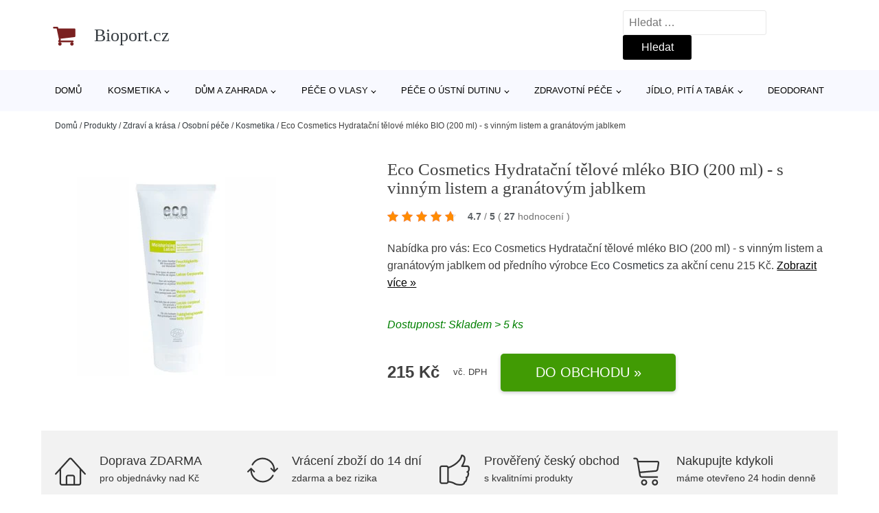

--- FILE ---
content_type: text/html; charset=UTF-8
request_url: https://www.bioport.cz/p/eco-cosmetics-hydratacni-telove-mleko-bio-200-ml-s-vinnym-listem-a-granatovym-jablkem/
body_size: 17537
content:
<!DOCTYPE html>
<html lang="cs" prefix="og: https://ogp.me/ns#" >
<head>
<meta charset="UTF-8">
<meta name="viewport" content="width=device-width, initial-scale=1.0">
<!-- WP_HEAD() START -->
<!-- Optimalizace pro vyhledávače podle Rank Math - https://rankmath.com/ -->
<title>Eco Cosmetics Hydratační tělové mléko BIO (200 ml) - s vinným listem a granátovým jablkem | Bioport.cz</title>
<meta name="description" content="Prohlédněte si produkt Eco Cosmetics Hydratační tělové mléko BIO (200 ml) - s vinným listem a granátovým jablkem od výrobce Eco Cosmetics za cenu 215 Kč."/>
<meta name="robots" content="follow, index, max-snippet:-1, max-video-preview:-1, max-image-preview:large"/>
<link rel="canonical" href="https://www.bioport.cz/p/eco-cosmetics-hydratacni-telove-mleko-bio-200-ml-s-vinnym-listem-a-granatovym-jablkem/" />
<meta property="og:locale" content="cs_CZ" />
<meta property="og:type" content="article" />
<meta property="og:title" content="Eco Cosmetics Hydratační tělové mléko BIO (200 ml) - s vinným listem a granátovým jablkem | Bioport.cz" />
<meta property="og:description" content="Prohlédněte si produkt Eco Cosmetics Hydratační tělové mléko BIO (200 ml) - s vinným listem a granátovým jablkem od výrobce Eco Cosmetics za cenu 215 Kč." />
<meta property="og:url" content="https://www.bioport.cz/p/eco-cosmetics-hydratacni-telove-mleko-bio-200-ml-s-vinnym-listem-a-granatovym-jablkem/" />
<meta property="og:site_name" content="Bioport.cz" />
<meta property="og:updated_time" content="2026-01-22T06:10:12+01:00" />
<meta name="twitter:card" content="summary_large_image" />
<meta name="twitter:title" content="Eco Cosmetics Hydratační tělové mléko BIO (200 ml) - s vinným listem a granátovým jablkem | Bioport.cz" />
<meta name="twitter:description" content="Prohlédněte si produkt Eco Cosmetics Hydratační tělové mléko BIO (200 ml) - s vinným listem a granátovým jablkem od výrobce Eco Cosmetics za cenu 215 Kč." />
<script type="application/ld+json" class="rank-math-schema">{"@context":"https://schema.org","@graph":[{"@type":"BreadcrumbList","@id":"https://www.bioport.cz/p/eco-cosmetics-hydratacni-telove-mleko-bio-200-ml-s-vinnym-listem-a-granatovym-jablkem/#breadcrumb","itemListElement":[{"@type":"ListItem","position":"1","item":{"@id":"https://www.bioport.cz","name":"Dom\u016f"}},{"@type":"ListItem","position":"2","item":{"@id":"https://www.bioport.cz/p/","name":"Produkty"}},{"@type":"ListItem","position":"3","item":{"@id":"https://www.bioport.cz/c/zdravi-a-krasa/","name":"Zdrav\u00ed a kr\u00e1sa"}},{"@type":"ListItem","position":"4","item":{"@id":"https://www.bioport.cz/c/osobni-pece/","name":"Osobn\u00ed p\u00e9\u010de"}},{"@type":"ListItem","position":"5","item":{"@id":"https://www.bioport.cz/c/kosmetika/","name":"Kosmetika"}},{"@type":"ListItem","position":"6","item":{"@id":"https://www.bioport.cz/p/eco-cosmetics-hydratacni-telove-mleko-bio-200-ml-s-vinnym-listem-a-granatovym-jablkem/","name":"Eco Cosmetics Hydrata\u010dn\u00ed t\u011blov\u00e9 ml\u00e9ko BIO (200 ml) - s vinn\u00fdm listem a gran\u00e1tov\u00fdm jablkem"}}]}]}</script>
<!-- /Rank Math WordPress SEO plugin -->
<link rel="alternate" title="oEmbed (JSON)" type="application/json+oembed" href="https://www.bioport.cz/wp-json/oembed/1.0/embed?url=https%3A%2F%2Fwww.bioport.cz%2Fp%2Feco-cosmetics-hydratacni-telove-mleko-bio-200-ml-s-vinnym-listem-a-granatovym-jablkem%2F" />
<link rel="alternate" title="oEmbed (XML)" type="text/xml+oembed" href="https://www.bioport.cz/wp-json/oembed/1.0/embed?url=https%3A%2F%2Fwww.bioport.cz%2Fp%2Feco-cosmetics-hydratacni-telove-mleko-bio-200-ml-s-vinnym-listem-a-granatovym-jablkem%2F&#038;format=xml" />
<style id='wp-img-auto-sizes-contain-inline-css' type='text/css'>
img:is([sizes=auto i],[sizes^="auto," i]){contain-intrinsic-size:3000px 1500px}
/*# sourceURL=wp-img-auto-sizes-contain-inline-css */
</style>
<style id='classic-theme-styles-inline-css' type='text/css'>
/*! This file is auto-generated */
.wp-block-button__link{color:#fff;background-color:#32373c;border-radius:9999px;box-shadow:none;text-decoration:none;padding:calc(.667em + 2px) calc(1.333em + 2px);font-size:1.125em}.wp-block-file__button{background:#32373c;color:#fff;text-decoration:none}
/*# sourceURL=/wp-includes/css/classic-themes.min.css */
</style>
<link rel='stylesheet' id='kk-star-ratings-css' href='//www.bioport.cz/wp-content/cache/wpfc-minified/22s43m43/4iq5l.css' type='text/css' media='all' />
<style id='kk-star-ratings-inline-css' type='text/css'>
.kk-star-ratings .kksr-stars .kksr-star {
margin-right: 5px;
}
[dir="rtl"] .kk-star-ratings .kksr-stars .kksr-star {
margin-left: 5px;
margin-right: 0;
}
/*# sourceURL=kk-star-ratings-inline-css */
</style>
<link rel='stylesheet' id='oxygen-css' href='//www.bioport.cz/wp-content/cache/wpfc-minified/fs8spuc5/4iq5l.css' type='text/css' media='all' />
<script type="text/javascript" src="https://www.bioport.cz/wp-includes/js/jquery/jquery.min.js?ver=3.7.1" id="jquery-core-js"></script>
<script type="text/javascript" id="search-filter-plugin-build-js-extra">
/* <![CDATA[ */
var SF_LDATA = {"ajax_url":"https://www.bioport.cz/wp-admin/admin-ajax.php","home_url":"https://www.bioport.cz/","extensions":[]};
//# sourceURL=search-filter-plugin-build-js-extra
/* ]]> */
</script>
<script type="text/javascript" src="https://www.bioport.cz/wp-content/plugins/search-filter-pro/public/assets/js/search-filter-build.min.js?ver=2.5.21" id="search-filter-plugin-build-js"></script>
<link rel="https://api.w.org/" href="https://www.bioport.cz/wp-json/" /><link rel="alternate" title="JSON" type="application/json" href="https://www.bioport.cz/wp-json/wp/v2/products/187960" /><link rel="EditURI" type="application/rsd+xml" title="RSD" href="https://www.bioport.cz/xmlrpc.php?rsd" />
<meta name="generator" content="WordPress 6.9" />
<link rel='shortlink' href='https://www.bioport.cz/?p=187960' />
<script type="application/ld+json">{
"@context" : "https://schema.org",
"@type" : "Product",
"name" : "Eco Cosmetics Hydratačn&iacute; tělov&eacute; ml&eacute;ko BIO (200 ml) - s vinn&yacute;m listem a gran&aacute;tov&yacute;m jablkem",
"image" : "",
"description" : "100% př&iacute;rodn&iacute; hydratačn&iacute; tělov&eacute; ml&eacute;ko od Eco Cosmetics obsahuje cenn&eacute; suroviny v BIO kvalitě jako je jojobov&yacute; olej, bambuck&eacute; m&aacute;slo či extrakt z gran&aacute;tov&eacute;ho jablka. Va&scaron;i pokožku hydratuje, vyživ&iacute; a osvěž&iacute;. BIO olivov&yacute; olej a BIO extrakty z vinn&yacute;ch listů o n&iacute; pečuje a ochr&aacute;n&iacute; ji. Ml&eacute;ko je obohacen&eacute; vitam&iacute;ny E a antioxidanty a tak v&aacute;s ochran&iacute; proti voln&yacute;m radik&aacute;lům.
V&scaron;echny produkty Eco Cosmetics jsou 100% př&iacute;rodn&iacute;, v BIO kvalitě a maj&iacute; př&iacute;snou certifikaci EcoCert. Značka je v&yacute;jimečn&aacute; t&iacute;m, že pod&iacute;l BIO surovin z rostlinn&yacute;ch složek je 95 - 100 %, což v t&eacute;to cenov&eacute; kategorii jinak nenajdete. Použit&eacute; oleje a &eacute;terick&eacute; oleje maj&iacute; certifikaci Demeter biodynamick&eacute;ho zemědělstv&iacute;. Jsou vyprodukov&aacute;ny CO2 neutr&aacute;lně.&nbsp;A samozřejmě netestov&aacute;ny na zv&iacute;řatech a neobsahuj&iacute; živoči&scaron;n&eacute; suroviny.&nbsp;V roce 2022&nbsp;se přistoupilo k v&yacute;měně obalů za tenč&iacute; a recyklovatelněj&scaron;&iacute;.",
"ean": "",
"gtin8": "45703504232679",
"sku": "45703504232679",
"brand" : {
"@type" : "Brand",
"name" : "Eco Cosmetics"
},
"review": {
"@type": "Review",
"reviewRating": {
"@type": "Rating",
"ratingValue": "4.7",
"bestRating": "5"
},
"author": {
"@type": "Person",
"name": ""
}
},
"offers" : {
"@type" : "Offer",
"price" : "215",
"priceCurrency": "CZK",
"url" : "https://www.bioport.cz/p/eco-cosmetics-hydratacni-telove-mleko-bio-200-ml-s-vinnym-listem-a-granatovym-jablkem/",
"itemCondition": "https://schema.org/NewCondition",
"availability": "https://schema.org/InStock"
},
"aggregateRating": {
"@type": "AggregateRating",
"ratingValue": "4.7",
"bestRating": "5",
"ratingCount": "27"
}
}</script><!-- Global site tag (gtag.js) - Google Analytics -->
<script async src="https://www.googletagmanager.com/gtag/js?id="></script>
<script>
window.dataLayer = window.dataLayer || [];
function gtag(){dataLayer.push(arguments);}
gtag('js', new Date());
gtag('config', 'G-VZ6MK82GDY');
</script>
<link rel='stylesheet' id='oxygen-cache-182422-css' href='//www.bioport.cz/wp-content/cache/wpfc-minified/9h5ebrst/abf3j.css' type='text/css' media='all' />
<link rel='stylesheet' id='oxygen-cache-182421-css' href='//www.bioport.cz/wp-content/cache/wpfc-minified/2z0qgqj1/fg5bt.css' type='text/css' media='all' />
<link rel='stylesheet' id='oxygen-universal-styles-css' href='//www.bioport.cz/wp-content/cache/wpfc-minified/kdbx1xkd/4iq3a.css' type='text/css' media='all' />
<!-- END OF WP_HEAD() -->
<style id='global-styles-inline-css' type='text/css'>
:root{--wp--preset--aspect-ratio--square: 1;--wp--preset--aspect-ratio--4-3: 4/3;--wp--preset--aspect-ratio--3-4: 3/4;--wp--preset--aspect-ratio--3-2: 3/2;--wp--preset--aspect-ratio--2-3: 2/3;--wp--preset--aspect-ratio--16-9: 16/9;--wp--preset--aspect-ratio--9-16: 9/16;--wp--preset--color--black: #000000;--wp--preset--color--cyan-bluish-gray: #abb8c3;--wp--preset--color--white: #ffffff;--wp--preset--color--pale-pink: #f78da7;--wp--preset--color--vivid-red: #cf2e2e;--wp--preset--color--luminous-vivid-orange: #ff6900;--wp--preset--color--luminous-vivid-amber: #fcb900;--wp--preset--color--light-green-cyan: #7bdcb5;--wp--preset--color--vivid-green-cyan: #00d084;--wp--preset--color--pale-cyan-blue: #8ed1fc;--wp--preset--color--vivid-cyan-blue: #0693e3;--wp--preset--color--vivid-purple: #9b51e0;--wp--preset--gradient--vivid-cyan-blue-to-vivid-purple: linear-gradient(135deg,rgb(6,147,227) 0%,rgb(155,81,224) 100%);--wp--preset--gradient--light-green-cyan-to-vivid-green-cyan: linear-gradient(135deg,rgb(122,220,180) 0%,rgb(0,208,130) 100%);--wp--preset--gradient--luminous-vivid-amber-to-luminous-vivid-orange: linear-gradient(135deg,rgb(252,185,0) 0%,rgb(255,105,0) 100%);--wp--preset--gradient--luminous-vivid-orange-to-vivid-red: linear-gradient(135deg,rgb(255,105,0) 0%,rgb(207,46,46) 100%);--wp--preset--gradient--very-light-gray-to-cyan-bluish-gray: linear-gradient(135deg,rgb(238,238,238) 0%,rgb(169,184,195) 100%);--wp--preset--gradient--cool-to-warm-spectrum: linear-gradient(135deg,rgb(74,234,220) 0%,rgb(151,120,209) 20%,rgb(207,42,186) 40%,rgb(238,44,130) 60%,rgb(251,105,98) 80%,rgb(254,248,76) 100%);--wp--preset--gradient--blush-light-purple: linear-gradient(135deg,rgb(255,206,236) 0%,rgb(152,150,240) 100%);--wp--preset--gradient--blush-bordeaux: linear-gradient(135deg,rgb(254,205,165) 0%,rgb(254,45,45) 50%,rgb(107,0,62) 100%);--wp--preset--gradient--luminous-dusk: linear-gradient(135deg,rgb(255,203,112) 0%,rgb(199,81,192) 50%,rgb(65,88,208) 100%);--wp--preset--gradient--pale-ocean: linear-gradient(135deg,rgb(255,245,203) 0%,rgb(182,227,212) 50%,rgb(51,167,181) 100%);--wp--preset--gradient--electric-grass: linear-gradient(135deg,rgb(202,248,128) 0%,rgb(113,206,126) 100%);--wp--preset--gradient--midnight: linear-gradient(135deg,rgb(2,3,129) 0%,rgb(40,116,252) 100%);--wp--preset--font-size--small: 13px;--wp--preset--font-size--medium: 20px;--wp--preset--font-size--large: 36px;--wp--preset--font-size--x-large: 42px;--wp--preset--spacing--20: 0.44rem;--wp--preset--spacing--30: 0.67rem;--wp--preset--spacing--40: 1rem;--wp--preset--spacing--50: 1.5rem;--wp--preset--spacing--60: 2.25rem;--wp--preset--spacing--70: 3.38rem;--wp--preset--spacing--80: 5.06rem;--wp--preset--shadow--natural: 6px 6px 9px rgba(0, 0, 0, 0.2);--wp--preset--shadow--deep: 12px 12px 50px rgba(0, 0, 0, 0.4);--wp--preset--shadow--sharp: 6px 6px 0px rgba(0, 0, 0, 0.2);--wp--preset--shadow--outlined: 6px 6px 0px -3px rgb(255, 255, 255), 6px 6px rgb(0, 0, 0);--wp--preset--shadow--crisp: 6px 6px 0px rgb(0, 0, 0);}:where(.is-layout-flex){gap: 0.5em;}:where(.is-layout-grid){gap: 0.5em;}body .is-layout-flex{display: flex;}.is-layout-flex{flex-wrap: wrap;align-items: center;}.is-layout-flex > :is(*, div){margin: 0;}body .is-layout-grid{display: grid;}.is-layout-grid > :is(*, div){margin: 0;}:where(.wp-block-columns.is-layout-flex){gap: 2em;}:where(.wp-block-columns.is-layout-grid){gap: 2em;}:where(.wp-block-post-template.is-layout-flex){gap: 1.25em;}:where(.wp-block-post-template.is-layout-grid){gap: 1.25em;}.has-black-color{color: var(--wp--preset--color--black) !important;}.has-cyan-bluish-gray-color{color: var(--wp--preset--color--cyan-bluish-gray) !important;}.has-white-color{color: var(--wp--preset--color--white) !important;}.has-pale-pink-color{color: var(--wp--preset--color--pale-pink) !important;}.has-vivid-red-color{color: var(--wp--preset--color--vivid-red) !important;}.has-luminous-vivid-orange-color{color: var(--wp--preset--color--luminous-vivid-orange) !important;}.has-luminous-vivid-amber-color{color: var(--wp--preset--color--luminous-vivid-amber) !important;}.has-light-green-cyan-color{color: var(--wp--preset--color--light-green-cyan) !important;}.has-vivid-green-cyan-color{color: var(--wp--preset--color--vivid-green-cyan) !important;}.has-pale-cyan-blue-color{color: var(--wp--preset--color--pale-cyan-blue) !important;}.has-vivid-cyan-blue-color{color: var(--wp--preset--color--vivid-cyan-blue) !important;}.has-vivid-purple-color{color: var(--wp--preset--color--vivid-purple) !important;}.has-black-background-color{background-color: var(--wp--preset--color--black) !important;}.has-cyan-bluish-gray-background-color{background-color: var(--wp--preset--color--cyan-bluish-gray) !important;}.has-white-background-color{background-color: var(--wp--preset--color--white) !important;}.has-pale-pink-background-color{background-color: var(--wp--preset--color--pale-pink) !important;}.has-vivid-red-background-color{background-color: var(--wp--preset--color--vivid-red) !important;}.has-luminous-vivid-orange-background-color{background-color: var(--wp--preset--color--luminous-vivid-orange) !important;}.has-luminous-vivid-amber-background-color{background-color: var(--wp--preset--color--luminous-vivid-amber) !important;}.has-light-green-cyan-background-color{background-color: var(--wp--preset--color--light-green-cyan) !important;}.has-vivid-green-cyan-background-color{background-color: var(--wp--preset--color--vivid-green-cyan) !important;}.has-pale-cyan-blue-background-color{background-color: var(--wp--preset--color--pale-cyan-blue) !important;}.has-vivid-cyan-blue-background-color{background-color: var(--wp--preset--color--vivid-cyan-blue) !important;}.has-vivid-purple-background-color{background-color: var(--wp--preset--color--vivid-purple) !important;}.has-black-border-color{border-color: var(--wp--preset--color--black) !important;}.has-cyan-bluish-gray-border-color{border-color: var(--wp--preset--color--cyan-bluish-gray) !important;}.has-white-border-color{border-color: var(--wp--preset--color--white) !important;}.has-pale-pink-border-color{border-color: var(--wp--preset--color--pale-pink) !important;}.has-vivid-red-border-color{border-color: var(--wp--preset--color--vivid-red) !important;}.has-luminous-vivid-orange-border-color{border-color: var(--wp--preset--color--luminous-vivid-orange) !important;}.has-luminous-vivid-amber-border-color{border-color: var(--wp--preset--color--luminous-vivid-amber) !important;}.has-light-green-cyan-border-color{border-color: var(--wp--preset--color--light-green-cyan) !important;}.has-vivid-green-cyan-border-color{border-color: var(--wp--preset--color--vivid-green-cyan) !important;}.has-pale-cyan-blue-border-color{border-color: var(--wp--preset--color--pale-cyan-blue) !important;}.has-vivid-cyan-blue-border-color{border-color: var(--wp--preset--color--vivid-cyan-blue) !important;}.has-vivid-purple-border-color{border-color: var(--wp--preset--color--vivid-purple) !important;}.has-vivid-cyan-blue-to-vivid-purple-gradient-background{background: var(--wp--preset--gradient--vivid-cyan-blue-to-vivid-purple) !important;}.has-light-green-cyan-to-vivid-green-cyan-gradient-background{background: var(--wp--preset--gradient--light-green-cyan-to-vivid-green-cyan) !important;}.has-luminous-vivid-amber-to-luminous-vivid-orange-gradient-background{background: var(--wp--preset--gradient--luminous-vivid-amber-to-luminous-vivid-orange) !important;}.has-luminous-vivid-orange-to-vivid-red-gradient-background{background: var(--wp--preset--gradient--luminous-vivid-orange-to-vivid-red) !important;}.has-very-light-gray-to-cyan-bluish-gray-gradient-background{background: var(--wp--preset--gradient--very-light-gray-to-cyan-bluish-gray) !important;}.has-cool-to-warm-spectrum-gradient-background{background: var(--wp--preset--gradient--cool-to-warm-spectrum) !important;}.has-blush-light-purple-gradient-background{background: var(--wp--preset--gradient--blush-light-purple) !important;}.has-blush-bordeaux-gradient-background{background: var(--wp--preset--gradient--blush-bordeaux) !important;}.has-luminous-dusk-gradient-background{background: var(--wp--preset--gradient--luminous-dusk) !important;}.has-pale-ocean-gradient-background{background: var(--wp--preset--gradient--pale-ocean) !important;}.has-electric-grass-gradient-background{background: var(--wp--preset--gradient--electric-grass) !important;}.has-midnight-gradient-background{background: var(--wp--preset--gradient--midnight) !important;}.has-small-font-size{font-size: var(--wp--preset--font-size--small) !important;}.has-medium-font-size{font-size: var(--wp--preset--font-size--medium) !important;}.has-large-font-size{font-size: var(--wp--preset--font-size--large) !important;}.has-x-large-font-size{font-size: var(--wp--preset--font-size--x-large) !important;}
/*# sourceURL=global-styles-inline-css */
</style>
</head>
<body class="wp-singular products-template-default single single-products postid-187960 wp-theme-oxygen-is-not-a-theme  wp-embed-responsive oxygen-body" >
<header id="_header-1-25" class="oxy-header-wrapper oxy-overlay-header oxy-header" ><div id="logo-header-row" class="oxy-header-row" ><div class="oxy-header-container"><div id="_header_left-3-25" class="oxy-header-left" ><a id="link-78-25" class="ct-link" href="/" target="_self"  ><div id="fancy_icon-86-25" class="ct-fancy-icon" ><svg id="svg-fancy_icon-86-25"><use xlink:href="#FontAwesomeicon-shopping-cart"></use></svg></div><span id="shortcode-79-25" class="ct-shortcode logo-top" >Bioport.cz</span></a></div><div id="_header_center-4-25" class="oxy-header-center" ></div><div id="_header_right-5-25" class="oxy-header-right" >
<div id="_search_form-17-25" class="oxy-search-form" >
<form role="search" method="get" class="search-form" action="https://www.bioport.cz/">
<label>
<span class="screen-reader-text">Vyhledávání</span>
<input type="search" class="search-field" placeholder="Hledat &hellip;" value="" name="s" />
</label>
<input type="submit" class="search-submit" value="Hledat" />
</form>                </div>
<nav id="_nav_menu-53-25" class="oxy-nav-menu oxy-nav-menu-dropdowns oxy-nav-menu-dropdown-arrow" ><div class='oxy-menu-toggle'><div class='oxy-nav-menu-hamburger-wrap'><div class='oxy-nav-menu-hamburger'><div class='oxy-nav-menu-hamburger-line'></div><div class='oxy-nav-menu-hamburger-line'></div><div class='oxy-nav-menu-hamburger-line'></div></div></div></div><div class="menu-hlavni-menu-container"><ul id="menu-hlavni-menu" class="oxy-nav-menu-list"><li id="menu-item-190568" class="menu-item menu-item-type-custom menu-item-object-custom menu-item-190568"><a href="/">Domů</a></li>
<li id="menu-item-192412" class="menu-item menu-item-type-taxonomy menu-item-object-product_category current-products-ancestor current-menu-parent current-products-parent menu-item-has-children menu-item-192412"><a href="https://www.bioport.cz/c/kosmetika/">Kosmetika</a>
<ul class="sub-menu">
<li id="menu-item-192413" class="menu-item menu-item-type-taxonomy menu-item-object-product_category current-products-ancestor current-menu-parent current-products-parent menu-item-192413"><a href="https://www.bioport.cz/c/pece-o-plet/">Péče o pleť</a></li>
<li id="menu-item-192418" class="menu-item menu-item-type-taxonomy menu-item-object-product_category menu-item-192418"><a href="https://www.bioport.cz/c/koupele-a-pece-o-telo/">Koupele a péče o tělo</a></li>
<li id="menu-item-192421" class="menu-item menu-item-type-taxonomy menu-item-object-product_category menu-item-192421"><a href="https://www.bioport.cz/c/make-up/">Make-up</a></li>
<li id="menu-item-192422" class="menu-item menu-item-type-taxonomy menu-item-object-product_category menu-item-192422"><a href="https://www.bioport.cz/c/pece-o-nehty/">Péče o nehty</a></li>
<li id="menu-item-192423" class="menu-item menu-item-type-taxonomy menu-item-object-product_category menu-item-192423"><a href="https://www.bioport.cz/c/kosmeticke-sady/">Kosmetické sady</a></li>
<li id="menu-item-192424" class="menu-item menu-item-type-taxonomy menu-item-object-product_category menu-item-192424"><a href="https://www.bioport.cz/c/parfemy-a-kolinske-vody/">Parfémy a kolínské vody</a></li>
<li id="menu-item-192425" class="menu-item menu-item-type-taxonomy menu-item-object-product_category menu-item-192425"><a href="https://www.bioport.cz/c/kosmeticke-pomucky/">Kosmetické pomůcky</a></li>
</ul>
</li>
<li id="menu-item-192415" class="menu-item menu-item-type-taxonomy menu-item-object-product_category menu-item-has-children menu-item-192415"><a href="https://www.bioport.cz/c/dum-a-zahrada/">Dům a zahrada</a>
<ul class="sub-menu">
<li id="menu-item-192416" class="menu-item menu-item-type-taxonomy menu-item-object-product_category menu-item-192416"><a href="https://www.bioport.cz/c/potreby-pro-domacnosti/">Potřeby pro domácnosti</a></li>
<li id="menu-item-192417" class="menu-item menu-item-type-taxonomy menu-item-object-product_category menu-item-192417"><a href="https://www.bioport.cz/c/domaci-vune/">Domácí vůně</a></li>
<li id="menu-item-192419" class="menu-item menu-item-type-taxonomy menu-item-object-product_category menu-item-192419"><a href="https://www.bioport.cz/c/kuchyne-a-jidelny/">Kuchyně a jídelny</a></li>
<li id="menu-item-192420" class="menu-item menu-item-type-taxonomy menu-item-object-product_category menu-item-192420"><a href="https://www.bioport.cz/c/semena/">Semena</a></li>
</ul>
</li>
<li id="menu-item-192414" class="menu-item menu-item-type-taxonomy menu-item-object-product_category menu-item-has-children menu-item-192414"><a href="https://www.bioport.cz/c/pece-o-vlasy/">Péče o vlasy</a>
<ul class="sub-menu">
<li id="menu-item-192426" class="menu-item menu-item-type-taxonomy menu-item-object-product_category menu-item-192426"><a href="https://www.bioport.cz/c/sampony-a-kondicionery/">Šampony a kondicionéry</a></li>
<li id="menu-item-192427" class="menu-item menu-item-type-taxonomy menu-item-object-product_category menu-item-192427"><a href="https://www.bioport.cz/c/barveni-vlasu/">Barvení vlasů</a></li>
</ul>
</li>
<li id="menu-item-192431" class="menu-item menu-item-type-taxonomy menu-item-object-product_category menu-item-has-children menu-item-192431"><a href="https://www.bioport.cz/c/pece-o-ustni-dutinu/">Péče o ústní dutinu</a>
<ul class="sub-menu">
<li id="menu-item-192432" class="menu-item menu-item-type-taxonomy menu-item-object-product_category menu-item-192432"><a href="https://www.bioport.cz/c/zubni-kartacky/">Zubní kartáčky</a></li>
<li id="menu-item-192433" class="menu-item menu-item-type-taxonomy menu-item-object-product_category menu-item-192433"><a href="https://www.bioport.cz/c/zubni-pasty/">Zubní pasty</a></li>
</ul>
</li>
<li id="menu-item-192434" class="menu-item menu-item-type-taxonomy menu-item-object-product_category menu-item-has-children menu-item-192434"><a href="https://www.bioport.cz/c/zdravotni-pece/">Zdravotní péče</a>
<ul class="sub-menu">
<li id="menu-item-192435" class="menu-item menu-item-type-taxonomy menu-item-object-product_category menu-item-192435"><a href="https://www.bioport.cz/c/vitaminy-a-vyzivove-doplnky/">Vitamíny a výživové doplňky</a></li>
<li id="menu-item-192436" class="menu-item menu-item-type-taxonomy menu-item-object-product_category menu-item-192436"><a href="https://www.bioport.cz/c/kondomy/">Kondomy</a></li>
</ul>
</li>
<li id="menu-item-192428" class="menu-item menu-item-type-taxonomy menu-item-object-product_category menu-item-has-children menu-item-192428"><a href="https://www.bioport.cz/c/jidlo-piti-a-tabak/">Jídlo, pití a tabák</a>
<ul class="sub-menu">
<li id="menu-item-192429" class="menu-item menu-item-type-taxonomy menu-item-object-product_category menu-item-192429"><a href="https://www.bioport.cz/c/napoje/">Nápoje</a></li>
<li id="menu-item-192430" class="menu-item menu-item-type-taxonomy menu-item-object-product_category menu-item-192430"><a href="https://www.bioport.cz/c/potraviny/">Potraviny</a></li>
</ul>
</li>
<li id="menu-item-192437" class="menu-item menu-item-type-taxonomy menu-item-object-product_category menu-item-192437"><a href="https://www.bioport.cz/c/deodorant/">Deodorant</a></li>
</ul></div></nav></div></div></div><div id="nav-header-row" class="oxy-header-row" ><div class="oxy-header-container"><div id="_header_left-12-25" class="oxy-header-left" ></div><div id="_header_center-13-25" class="oxy-header-center" ><nav id="_nav_menu-15-25" class="oxy-nav-menu oxy-nav-menu-dropdowns oxy-nav-menu-dropdown-arrow" ><div class='oxy-menu-toggle'><div class='oxy-nav-menu-hamburger-wrap'><div class='oxy-nav-menu-hamburger'><div class='oxy-nav-menu-hamburger-line'></div><div class='oxy-nav-menu-hamburger-line'></div><div class='oxy-nav-menu-hamburger-line'></div></div></div></div><div class="menu-hlavni-menu-container"><ul id="menu-hlavni-menu-1" class="oxy-nav-menu-list"><li class="menu-item menu-item-type-custom menu-item-object-custom menu-item-190568"><a href="/">Domů</a></li>
<li class="menu-item menu-item-type-taxonomy menu-item-object-product_category current-products-ancestor current-menu-parent current-products-parent menu-item-has-children menu-item-192412"><a href="https://www.bioport.cz/c/kosmetika/">Kosmetika</a>
<ul class="sub-menu">
<li class="menu-item menu-item-type-taxonomy menu-item-object-product_category current-products-ancestor current-menu-parent current-products-parent menu-item-192413"><a href="https://www.bioport.cz/c/pece-o-plet/">Péče o pleť</a></li>
<li class="menu-item menu-item-type-taxonomy menu-item-object-product_category menu-item-192418"><a href="https://www.bioport.cz/c/koupele-a-pece-o-telo/">Koupele a péče o tělo</a></li>
<li class="menu-item menu-item-type-taxonomy menu-item-object-product_category menu-item-192421"><a href="https://www.bioport.cz/c/make-up/">Make-up</a></li>
<li class="menu-item menu-item-type-taxonomy menu-item-object-product_category menu-item-192422"><a href="https://www.bioport.cz/c/pece-o-nehty/">Péče o nehty</a></li>
<li class="menu-item menu-item-type-taxonomy menu-item-object-product_category menu-item-192423"><a href="https://www.bioport.cz/c/kosmeticke-sady/">Kosmetické sady</a></li>
<li class="menu-item menu-item-type-taxonomy menu-item-object-product_category menu-item-192424"><a href="https://www.bioport.cz/c/parfemy-a-kolinske-vody/">Parfémy a kolínské vody</a></li>
<li class="menu-item menu-item-type-taxonomy menu-item-object-product_category menu-item-192425"><a href="https://www.bioport.cz/c/kosmeticke-pomucky/">Kosmetické pomůcky</a></li>
</ul>
</li>
<li class="menu-item menu-item-type-taxonomy menu-item-object-product_category menu-item-has-children menu-item-192415"><a href="https://www.bioport.cz/c/dum-a-zahrada/">Dům a zahrada</a>
<ul class="sub-menu">
<li class="menu-item menu-item-type-taxonomy menu-item-object-product_category menu-item-192416"><a href="https://www.bioport.cz/c/potreby-pro-domacnosti/">Potřeby pro domácnosti</a></li>
<li class="menu-item menu-item-type-taxonomy menu-item-object-product_category menu-item-192417"><a href="https://www.bioport.cz/c/domaci-vune/">Domácí vůně</a></li>
<li class="menu-item menu-item-type-taxonomy menu-item-object-product_category menu-item-192419"><a href="https://www.bioport.cz/c/kuchyne-a-jidelny/">Kuchyně a jídelny</a></li>
<li class="menu-item menu-item-type-taxonomy menu-item-object-product_category menu-item-192420"><a href="https://www.bioport.cz/c/semena/">Semena</a></li>
</ul>
</li>
<li class="menu-item menu-item-type-taxonomy menu-item-object-product_category menu-item-has-children menu-item-192414"><a href="https://www.bioport.cz/c/pece-o-vlasy/">Péče o vlasy</a>
<ul class="sub-menu">
<li class="menu-item menu-item-type-taxonomy menu-item-object-product_category menu-item-192426"><a href="https://www.bioport.cz/c/sampony-a-kondicionery/">Šampony a kondicionéry</a></li>
<li class="menu-item menu-item-type-taxonomy menu-item-object-product_category menu-item-192427"><a href="https://www.bioport.cz/c/barveni-vlasu/">Barvení vlasů</a></li>
</ul>
</li>
<li class="menu-item menu-item-type-taxonomy menu-item-object-product_category menu-item-has-children menu-item-192431"><a href="https://www.bioport.cz/c/pece-o-ustni-dutinu/">Péče o ústní dutinu</a>
<ul class="sub-menu">
<li class="menu-item menu-item-type-taxonomy menu-item-object-product_category menu-item-192432"><a href="https://www.bioport.cz/c/zubni-kartacky/">Zubní kartáčky</a></li>
<li class="menu-item menu-item-type-taxonomy menu-item-object-product_category menu-item-192433"><a href="https://www.bioport.cz/c/zubni-pasty/">Zubní pasty</a></li>
</ul>
</li>
<li class="menu-item menu-item-type-taxonomy menu-item-object-product_category menu-item-has-children menu-item-192434"><a href="https://www.bioport.cz/c/zdravotni-pece/">Zdravotní péče</a>
<ul class="sub-menu">
<li class="menu-item menu-item-type-taxonomy menu-item-object-product_category menu-item-192435"><a href="https://www.bioport.cz/c/vitaminy-a-vyzivove-doplnky/">Vitamíny a výživové doplňky</a></li>
<li class="menu-item menu-item-type-taxonomy menu-item-object-product_category menu-item-192436"><a href="https://www.bioport.cz/c/kondomy/">Kondomy</a></li>
</ul>
</li>
<li class="menu-item menu-item-type-taxonomy menu-item-object-product_category menu-item-has-children menu-item-192428"><a href="https://www.bioport.cz/c/jidlo-piti-a-tabak/">Jídlo, pití a tabák</a>
<ul class="sub-menu">
<li class="menu-item menu-item-type-taxonomy menu-item-object-product_category menu-item-192429"><a href="https://www.bioport.cz/c/napoje/">Nápoje</a></li>
<li class="menu-item menu-item-type-taxonomy menu-item-object-product_category menu-item-192430"><a href="https://www.bioport.cz/c/potraviny/">Potraviny</a></li>
</ul>
</li>
<li class="menu-item menu-item-type-taxonomy menu-item-object-product_category menu-item-192437"><a href="https://www.bioport.cz/c/deodorant/">Deodorant</a></li>
</ul></div></nav></div><div id="_header_right-14-25" class="oxy-header-right" ></div></div></div></header>
<div id="section-62-25" class=" ct-section breadcrumb-container" ><div class="ct-section-inner-wrap"><div id="code_block-66-25" class="ct-code-block breadcrumb-code" ><nav aria-label="breadcrumbs" class="rank-math-breadcrumb"><p><a href="https://www.bioport.cz">Domů</a><span class="separator"> / </span><a href="https://www.bioport.cz/p/">Produkty</a><span class="separator"> / </span><a href="https://www.bioport.cz/c/zdravi-a-krasa/">Zdraví a krása</a><span class="separator"> / </span><a href="https://www.bioport.cz/c/osobni-pece/">Osobní péče</a><span class="separator"> / </span><a href="https://www.bioport.cz/c/kosmetika/">Kosmetika</a><span class="separator"> / </span><span class="last">Eco Cosmetics Hydratační tělové mléko BIO (200 ml) - s vinným listem a granátovým jablkem</span></p></nav></div></div></div><section id="section-2-145" class=" ct-section" ><div class="ct-section-inner-wrap"><div id="new_columns-4-145" class="ct-new-columns product-hero-column-container" ><div id="div_block-5-145" class="ct-div-block" ><a id="link-1642-145" class="ct-link" href="https://www.econea.cz/products/eco-cosmetics-hydratacni-mleko-bio-200-ml?variant=45703504232679&#038;a_box=uqms9wyn&#038;a_cha=bioport" target="_self" rel="nofollow noopener" ><div id="code_block-6359-182421" class="ct-code-block" ><picture><source type="image/webp" srcset=""alt="Eco Cosmetics Hydratační tělové mléko BIO (200 ml) - s vinným listem a granátovým jablkem" /> <img src="https://cdn.shopify.com/s/files/1/0649/9097/0087/products/d3b3676ba9f059e84d02fb83cde37f9b-ECO-MoisturisingLotion290x290.jpg?v=1671214989"alt="Eco Cosmetics Hydratační tělové mléko BIO (200 ml) - s vinným listem a granátovým jablkem" /></div></a></div><div id="div_block-6-145" class="ct-div-block" ><h1 id="headline-12-145" class="ct-headline product-info-title"><span id="span-13-145" class="ct-span" >Eco Cosmetics Hydratační tělové mléko BIO (200 ml) - s vinným listem a granátovým jablkem</span></h1><div id="div_block-1019-145" class="ct-div-block price-container" ><a id="link-2781-145" class="ct-link" href="https://www.econea.cz/products/eco-cosmetics-hydratacni-mleko-bio-200-ml?variant=45703504232679&#038;a_box=uqms9wyn&#038;a_cha=bioport" target="_self" rel="nofollow" ><div id="code_block-768-145" class="ct-code-block custom-star-rating" ><div style="display: none;"
class="kk-star-ratings   "
data-id="187960"
data-slug="">
<div class="kksr-stars">
<div class="kksr-stars-inactive">
<div class="kksr-star" data-star="1">
<div class="kksr-icon" style="width: 16px; height: 16px;"></div>
</div>
<div class="kksr-star" data-star="2">
<div class="kksr-icon" style="width: 16px; height: 16px;"></div>
</div>
<div class="kksr-star" data-star="3">
<div class="kksr-icon" style="width: 16px; height: 16px;"></div>
</div>
<div class="kksr-star" data-star="4">
<div class="kksr-icon" style="width: 16px; height: 16px;"></div>
</div>
<div class="kksr-star" data-star="5">
<div class="kksr-icon" style="width: 16px; height: 16px;"></div>
</div>
</div>
<div class="kksr-stars-active" style="width: 95.2px;">
<div class="kksr-star">
<div class="kksr-icon" style="width: 16px; height: 16px;"></div>
</div>
<div class="kksr-star">
<div class="kksr-icon" style="width: 16px; height: 16px;"></div>
</div>
<div class="kksr-star">
<div class="kksr-icon" style="width: 16px; height: 16px;"></div>
</div>
<div class="kksr-star">
<div class="kksr-icon" style="width: 16px; height: 16px;"></div>
</div>
<div class="kksr-star">
<div class="kksr-icon" style="width: 16px; height: 16px;"></div>
</div>
</div>
</div>
<div class="kksr-legend">
<strong class="kksr-score">4.7</strong>
<span class="kksr-muted">/</span>
<strong>5</strong>
<span class="kksr-muted">(</span>
<strong class="kksr-count">27</strong>
<span class="kksr-muted">
hodnocení        </span>
<span class="kksr-muted">)</span>
</div>
</div>
</div></a></div><div id="text_block-2513-145" class="ct-text-block" ><span id="span-2514-105073" class="ct-span" ><p>Nabídka pro vás: Eco Cosmetics Hydratační tělové mléko BIO (200 ml) - s vinným listem a granátovým jablkem od předního výrobce <a href="https://www.bioport.cz/v/eco-cosmetics/" rel="tag">Eco Cosmetics</a> za akční cenu 215 Kč. <a href="https://www.econea.cz/products/eco-cosmetics-hydratacni-mleko-bio-200-ml?variant=45703504232679&amp;a_box=uqms9wyn&amp;a_cha=bioport" class="popis-produktu">Zobrazit více »</a>
 </p>
</span></div><div id="div_block-3341-145" class="ct-div-block" ><div id="code_block-6358-182421" class="ct-code-block" >Dostupnost: Skladem > 5 ks</div></div><div id="div_block-6199-105073" class="ct-div-block price-container" ><div id="div_block-6355-105073" class="ct-div-block" ><div id="text_block-6200-105073" class="ct-text-block product-info-price" ><span id="span-6201-182421" class="ct-span" >215&nbsp;Kč</span></div><div id="code_block-6202-105073" class="ct-code-block" ><div class="dph">vč. DPH</div></div></div><a id="link-1774-145" class="ct-link new-button" href="https://www.econea.cz/products/eco-cosmetics-hydratacni-mleko-bio-200-ml?variant=45703504232679&#038;a_box=uqms9wyn&#038;a_cha=bioport" target="_self" rel="nofollow noopener" ><div id="div_block-1778-145" class="ct-div-block " ><div id="shortcode-1868-145" class="ct-shortcode" >Do obchodu »</div></div></a></div></div></div></div></section><section id="section-3658-145" class=" ct-section" ><div class="ct-section-inner-wrap"><div id="div_block-5479-145" class="ct-div-block" ><div id="nestable_shortcode-5190-145" class="ct-nestable-shortcode" ><div class="benefity"><div class="row">
<div class="col-lg-3">
<div id="fancy_icon-5493-145" class="ct-fancy-icon">
<svg id="svg-fancy_icon-5493-145">
<use xlink:href="#Lineariconsicon-home">
<svg id="Lineariconsicon-home" viewBox="0 0 20 20"><title>home</title><path class="path1" d="M19.871 12.165l-8.829-9.758c-0.274-0.303-0.644-0.47-1.042-0.47-0 0 0 0 0 0-0.397 0-0.767 0.167-1.042 0.47l-8.829 9.758c-0.185 0.205-0.169 0.521 0.035 0.706 0.096 0.087 0.216 0.129 0.335 0.129 0.136 0 0.272-0.055 0.371-0.165l2.129-2.353v8.018c0 0.827 0.673 1.5 1.5 1.5h11c0.827 0 1.5-0.673 1.5-1.5v-8.018l2.129 2.353c0.185 0.205 0.501 0.221 0.706 0.035s0.221-0.501 0.035-0.706zM12 19h-4v-4.5c0-0.276 0.224-0.5 0.5-0.5h3c0.276 0 0.5 0.224 0.5 0.5v4.5zM16 18.5c0 0.276-0.224 0.5-0.5 0.5h-2.5v-4.5c0-0.827-0.673-1.5-1.5-1.5h-3c-0.827 0-1.5 0.673-1.5 1.5v4.5h-2.5c-0.276 0-0.5-0.224-0.5-0.5v-9.123l5.7-6.3c0.082-0.091 0.189-0.141 0.3-0.141s0.218 0.050 0.3 0.141l5.7 6.3v9.123z"></path></svg></use></svg>
</div>
<div class="text-vyhod">
<span>Doprava ZDARMA</span>
<p>pro objednávky nad  Kč</p>
</div>
</div>
<div class="col-lg-3"><div id="fancy_icon-5493-145" class="ct-fancy-icon">
<svg id="svg-fancy_icon-5493-145">
<use xlink:href="#Lineariconsicon-sync">
<svg id="Lineariconsicon-sync" viewBox="0 0 20 20"><title>sync</title><path class="path1" d="M19.854 8.646c-0.195-0.195-0.512-0.195-0.707 0l-1.149 1.149c-0.051-2.060-0.878-3.99-2.341-5.452-1.511-1.511-3.52-2.343-5.657-2.343-2.974 0-5.686 1.635-7.077 4.266-0.129 0.244-0.036 0.547 0.208 0.676s0.547 0.036 0.676-0.208c1.217-2.303 3.59-3.734 6.193-3.734 3.789 0 6.885 3.027 6.997 6.789l-1.143-1.143c-0.195-0.195-0.512-0.195-0.707 0s-0.195 0.512 0 0.707l2 2c0.098 0.098 0.226 0.146 0.354 0.146s0.256-0.049 0.354-0.146l2-2c0.195-0.195 0.195-0.512 0-0.707z"></path><path class="path2" d="M16.869 13.058c-0.244-0.129-0.547-0.036-0.676 0.208-1.217 2.303-3.59 3.734-6.193 3.734-3.789 0-6.885-3.027-6.997-6.789l1.143 1.143c0.098 0.098 0.226 0.146 0.354 0.146s0.256-0.049 0.354-0.146c0.195-0.195 0.195-0.512 0-0.707l-2-2c-0.195-0.195-0.512-0.195-0.707 0l-2 2c-0.195 0.195-0.195 0.512 0 0.707s0.512 0.195 0.707 0l1.149-1.149c0.051 2.060 0.878 3.99 2.341 5.452 1.511 1.511 3.52 2.343 5.657 2.343 2.974 0 5.686-1.635 7.077-4.266 0.129-0.244 0.036-0.547-0.208-0.676z"></path></svg></use></svg>
</div>
<div class="text-vyhod">
<span>Vrácení zboží do 14 dní</span>
<p>zdarma a bez rizika</p>
</div>
</div>
<div class="col-lg-3"><div id="fancy_icon-5493-145" class="ct-fancy-icon">
<svg id="svg-fancy_icon-5493-145">
<use xlink:href="#Lineariconsicon-thumbs-up">
<svg id="Lineariconsicon-thumbs-up" viewBox="0 0 20 20"><title>thumbs-up</title><path class="path1" d="M18.916 11.208c0.443-0.511 0.695-1.355 0.695-2.159 0-0.531-0.115-0.996-0.333-1.345-0.284-0.454-0.738-0.704-1.278-0.704h-2.618c1.425-2.591 1.785-4.543 1.070-5.807-0.499-0.881-1.413-1.193-2.045-1.193-0.25 0-0.462 0.185-0.495 0.433-0.179 1.319-1.188 2.893-2.768 4.318-1.514 1.365-3.374 2.456-5.286 3.11-0.241-0.508-0.758-0.86-1.356-0.86h-3c-0.827 0-1.5 0.673-1.5 1.5v9c0 0.827 0.673 1.5 1.5 1.5h3c0.634 0 1.176-0.395 1.396-0.952 1.961 0.246 2.699 0.64 3.414 1.022 0.895 0.478 1.739 0.93 4.503 0.93 0.72 0 1.398-0.188 1.91-0.529 0.5-0.333 0.82-0.801 0.926-1.343 0.399-0.162 0.753-0.536 1.024-1.092 0.264-0.541 0.435-1.232 0.435-1.761 0-0.099-0.006-0.19-0.017-0.274 0.253-0.186 0.48-0.473 0.667-0.851 0.27-0.545 0.432-1.228 0.432-1.826 0-0.424-0.079-0.777-0.234-1.051-0.013-0.022-0.026-0.044-0.039-0.065zM4.5 18h-3c-0.276 0-0.5-0.224-0.5-0.5v-9c0-0.276 0.224-0.5 0.5-0.5h3c0.276 0 0.5 0.224 0.5 0.5v8.999c0 0 0 0.001 0 0.001-0 0.276-0.224 0.5-0.5 0.5zM18.339 10.274c-0.151 0.304-0.304 0.414-0.37 0.414-0.276 0-0.5 0.224-0.5 0.5s0.224 0.5 0.5 0.5c0.042 0 0.072 0 0.117 0.078 0.066 0.117 0.104 0.32 0.104 0.558 0 0.445-0.126 0.974-0.328 1.382-0.198 0.399-0.399 0.544-0.487 0.544-0.276 0-0.5 0.224-0.5 0.5 0 0.177 0.092 0.333 0.231 0.422 0.031 0.317-0.117 1.165-0.501 1.718-0.145 0.209-0.298 0.329-0.418 0.329-0.276 0-0.5 0.224-0.5 0.5 0 0.88-0.972 1.281-1.875 1.281-2.513 0-3.217-0.376-4.032-0.812-0.762-0.407-1.618-0.865-3.781-1.134v-8.187c2.101-0.689 4.152-1.877 5.812-3.373 1.593-1.436 2.639-2.988 2.994-4.426 0.272 0.087 0.579 0.271 0.776 0.618 0.334 0.59 0.584 2.096-1.493 5.557-0.093 0.154-0.095 0.347-0.006 0.504s0.255 0.254 0.435 0.254h3.483c0.199 0 0.327 0.070 0.43 0.234 0.117 0.187 0.181 0.477 0.181 0.815 0 0.424-0.102 0.882-0.272 1.225z"></path></svg></use></svg>
</div>
<div class="text-vyhod">
<span>Prověřený český obchod</span>
<p>s kvalitními produkty</p>
</div>
</div>
<div class="col-lg-3"><div id="fancy_icon-5493-145" class="ct-fancy-icon">
<svg id="svg-fancy_icon-5493-145">
<use xlink:href="#Lineariconsicon-cart">
<svg id="Lineariconsicon-cart" viewBox="0 0 20 20"><title>cart</title><path class="path1" d="M8 20c-1.103 0-2-0.897-2-2s0.897-2 2-2 2 0.897 2 2-0.897 2-2 2zM8 17c-0.551 0-1 0.449-1 1s0.449 1 1 1 1-0.449 1-1-0.449-1-1-1z"></path><path class="path2" d="M15 20c-1.103 0-2-0.897-2-2s0.897-2 2-2 2 0.897 2 2-0.897 2-2 2zM15 17c-0.551 0-1 0.449-1 1s0.449 1 1 1 1-0.449 1-1-0.449-1-1-1z"></path><path class="path3" d="M17.539 4.467c-0.251-0.297-0.63-0.467-1.039-0.467h-12.243l-0.099-0.596c-0.131-0.787-0.859-1.404-1.658-1.404h-1c-0.276 0-0.5 0.224-0.5 0.5s0.224 0.5 0.5 0.5h1c0.307 0 0.621 0.266 0.671 0.569l1.671 10.027c0.131 0.787 0.859 1.404 1.658 1.404h10c0.276 0 0.5-0.224 0.5-0.5s-0.224-0.5-0.5-0.5h-10c-0.307 0-0.621-0.266-0.671-0.569l-0.247-1.48 9.965-0.867c0.775-0.067 1.483-0.721 1.611-1.489l0.671-4.027c0.067-0.404-0.038-0.806-0.289-1.102zM16.842 5.404l-0.671 4.027c-0.053 0.316-0.391 0.629-0.711 0.657l-10.043 0.873-0.994-5.962h12.076c0.117 0 0.215 0.040 0.276 0.113s0.085 0.176 0.066 0.291z"></path></svg></use></svg>
</div>
<div class="text-vyhod">
<span>Nakupujte kdykoli</span>
<p>máme otevřeno 24 hodin denně</p>
</div>
</div>
</div>
</div></div></div></div></section><section id="section-5355-145" class=" ct-section" ><div class="ct-section-inner-wrap"><div id="new_columns-2235-145" class="ct-new-columns" ><div id="popis-produktu" class="ct-div-block" ><div id="_tabs-335-145" class="oxy-tabs-wrapper oxy-tabs" data-oxy-tabs-active-tab-class='tabs-4507-tab-active' data-oxy-tabs-contents-wrapper='_tabs_contents-342-145' ><div id="_tab-336-145" class="oxy-tab tabs-4507-tab tabs-4507-tab-active" ><h2 id="shortcode-1922-145" class="ct-shortcode" >Popis produktu</h2></div></div><div id="_tabs_contents-342-145" class="oxy-tabs-contents-wrapper oxy-tabs-contents" ><div id="_tab_content-343-145" class="oxy-tab-content tabs-contents-4507-tab  oxy-tabs-contents-content-hidden" ><div id="text_block-42-145" class="ct-text-block product-description-text" ><span id="span-43-145" class="ct-span oxy-stock-content-styles" ><div class="comments-space">
<p>100% přírodní hydratační tělové mléko od Eco Cosmetics obsahuje cenné suroviny v BIO kvalitě jako je jojobový olej, bambucké máslo či extrakt z granátového jablka. Vaši pokožku hydratuje, vyživí a osvěží. BIO olivový olej a BIO extrakty z vinných listů o ní pečuje a ochrání ji. Mléko je obohacené vitamíny E a antioxidanty a tak vás ochraní proti volným radikálům.</p>
<p>      Všechny produkty Eco Cosmetics jsou 100% přírodní, v BIO kvalitě a mají přísnou certifikaci EcoCert. Značka je výjimečná tím, že podíl BIO surovin z rostlinných složek je 95 - 100 %, což v této cenové kategorii jinak nenajdete. Použité oleje a éterické oleje mají certifikaci Demeter biodynamického zemědělství. Jsou vyprodukovány CO2 neutrálně. A samozřejmě netestovány na zvířatech a neobsahují živočišné suroviny. V roce 2022 se přistoupilo k výměně obalů za tenčí a recyklovatelnější.Doporučujeme pouze prověřené prodejce a e-shopy. Pokud budete spokojeni, doporučte nás prosím svým známým.</p>
<h2>Popis produktu Eco Cosmetics Hydratační tělové mléko BIO (200 ml) - s vinným listem a granátovým jablkem</h2>
<ul>
<li><strong>Cena:</strong> 215 Kč</li>
<li><strong>EAN:</strong> 45703504232679</li>
</ul>
</div>
</span></div><div id="shortcode-5036-145" class="ct-shortcode" ><script src='https://ajax.googleapis.com/ajax/libs/jquery/3.5.1/jquery.min.js'></script>
<script>
jQuery(document).ready(function($){  
var showChar = 200;
var ellipsestext = "...";
var moretext = "Zobrazit více";
var lesstext = "Zobrazit méně";
$(".comments-space").each(function () {
var content = $(this).html();
var text_content = $(this).contents().first('[nodeType=3]').text();
if (text_content.length > showChar) {
var show_content = content.substr(0, showChar);
var hide_content = content.substr(showChar, content.length - showChar);
var html = show_content + '<em class="moreelipses">' + ellipsestext + '<p>&nbsp;</p></em><em class="remaining-content"><em>' + hide_content + '<p>&nbsp;</p>' + '</em>&nbsp;&nbsp;<a href="#" class="morelink">' + moretext + '</a></em>';
$(this).html(html);
}
});
$(".morelink").click(function () {
if ($(this).hasClass("less")) {
$(this).removeClass("less");
$(this).html(moretext);
} else {
$(this).addClass("less");
$(this).html(lesstext);
}
$(this).parent().prev().toggle();
$(this).prev().toggle();
return false;
});
});  
</script></div></div></div><script type="text/javascript">var firstTab = document.querySelector('#_tabs_contents-342-145 > .oxy-tabs-contents-content-hidden:first-child'); if(firstTab && firstTab.classList){firstTab.classList.remove("oxy-tabs-contents-content-hidden")};</script></div></div></div></section><div id="code_block-7487-182421" class="ct-code-block" ><section id="section-2226-145" class=" ct-section"><div class="ct-section-inner-wrap"><h2 id="shortcode-4113-145" class="ct-shortcode product-section-title">Podobné produkty</h2><div id="_dynamic_list-4052-145" class="oxy-dynamic-list"><div id="div_block-4053-145-1" class="ct-div-block product-grid-block-1" data-id="div_block-4053-145"><a id="link-6451-182421-17" class="ct-link grid-image-wrapper" href="https://www.econea.cz/products/purity-vision-bio-jedlova-voda-bio-100-ml?variant=45702268944615&#038;a_box=uqms9wyn&#038;a_cha=bioport"><img src="https://cdn.shopify.com/s/files/1/0649/9097/0087/products/59e9591c18a7bbefff07a850d6a39c81-3D-Jedlova-voda-100ml-02.png?v=1671204589" alt="Purity Vision Jedlová voda BIO (100 ml) - přeneste svou mysl do mechu a jehličí" /></a><h3><span id="span-6453-182421-1" class="ct-span" data-id="span-6453-182421"><a href="https://www.bioport.cz/p/purity-vision-jedlova-voda-bio-100-ml-preneste-svou-mysl-do-mechu-a-jehlici/">Purity Vision Jedlová voda BIO (100 ml) - přeneste svou mysl do mechu a jehličí</a></span></h3><span class="cenovka">177.65 Kč</span></div><div id="div_block-4053-145-1" class="ct-div-block product-grid-block-1" data-id="div_block-4053-145"><a id="link-6451-182421-17" class="ct-link grid-image-wrapper" href="https://www.econea.cz/products/kvitok-toaletni-parfem-glamorous-30-ml?variant=45702272057575&#038;a_box=uqms9wyn&#038;a_cha=bioport"><img src="https://cdn.shopify.com/s/files/1/0649/9097/0087/files/42.png?v=1700474951" alt="Kvitok Toaletní parfém Glamorous (30 ml) - s vůní pomeranče, jasmínu a vanilky" /></a><h3><span id="span-6453-182421-1" class="ct-span" data-id="span-6453-182421"><a href="https://www.bioport.cz/p/kvitok-toaletni-parfem-glamorous-30-ml-s-vuni-pomerance-jasminu-a-vanilky/">Kvitok Toaletní parfém Glamorous (30 ml) - s vůní pomeranče, jasmínu a vanilky</a></span></h3><span class="cenovka">679 Kč</span></div><div id="div_block-4053-145-1" class="ct-div-block product-grid-block-1" data-id="div_block-4053-145"><a id="link-6451-182421-17" class="ct-link grid-image-wrapper" href="https://www.econea.cz/products/kvitok-hydratacni-krem-na-ruce-s-mesickem-30-g?variant=45702274908391&#038;a_box=uqms9wyn&#038;a_cha=bioport"><img src="https://cdn.shopify.com/s/files/1/0649/9097/0087/products/aaebede5645fd5a57c36c1f73198dfcc-Krem-na-ruky-s-nechtikom.png?v=1671204802" alt="Kvitok Hydratační krém na ruce s měsíčkem (30 ml) - zjemňuje a regeneruje" /></a><h3><span id="span-6453-182421-1" class="ct-span" data-id="span-6453-182421"><a href="https://www.bioport.cz/p/kvitok-hydratacni-krem-na-ruce-s-mesickem-30-ml-zjemnuje-a-regeneruje/">Kvitok Hydratační krém na ruce s měsíčkem (30 ml) - zjemňuje a regeneruje</a></span></h3><span class="cenovka">269 Kč</span></div><div id="div_block-4053-145-1" class="ct-div-block product-grid-block-1" data-id="div_block-4053-145"><a id="link-6451-182421-17" class="ct-link grid-image-wrapper" href="https://www.econea.cz/products/kvitok-detsky-prebioticky-ochranny-krem-celotelovy-s-ovesnym-proteinem-50-ml?variant=45702275039463&#038;a_box=uqms9wyn&#038;a_cha=bioport"><img src="https://cdn.shopify.com/s/files/1/0649/9097/0087/products/c38050b4b017fb2c1634533e082e0515-Navrh-bez-nazvu.png?v=1671204813" alt="Kvitok Dětský prebiotický ochranný krém - celotělový s ovesným proteinem (50 ml) - chrání před vnějšími vlivy" /></a><h3><span id="span-6453-182421-1" class="ct-span" data-id="span-6453-182421"><a href="https://www.bioport.cz/p/kvitok-detsky-prebioticky-ochranny-krem-celotelovy-s-ovesnym-proteinem-50-ml-chrani-pred-vnejsimi-vlivy/">Kvitok Dětský prebiotický ochranný krém - celotělový s ovesným proteinem (50 ml) - chrání před vnějšími vlivy</a></span></h3><span class="cenovka">375 Kč</span></div><div id="div_block-4053-145-1" class="ct-div-block product-grid-block-1" data-id="div_block-4053-145"><a id="link-6451-182421-17" class="ct-link grid-image-wrapper" href="https://www.econea.cz/products/kvitok-pletove-serum-niacinamid-vitamin-b3-10-ml?variant=45702275465447&#038;a_box=uqms9wyn&#038;a_cha=bioport"><img src="https://cdn.shopify.com/s/files/1/0649/9097/0087/products/46e6021b529e366cba6b2ebb295f0cda-niacinamid.png?v=1671204834" alt="Kvitok Pleťové sérum - Niacinamid (vitamin B3) (10 ml) - pro aknózní, citlivou i zralou pleť" /></a><h3><span id="span-6453-182421-1" class="ct-span" data-id="span-6453-182421"><a href="https://www.bioport.cz/p/kvitok-pletove-serum-niacinamid-vitamin-b3-10-ml-pro-aknozni-citlivou-i-zralou-plet/">Kvitok Pleťové sérum - Niacinamid (vitamin B3) (10 ml) - pro aknózní, citlivou i zralou pleť</a></span></h3><span class="cenovka">269 Kč</span></div><div id="div_block-4053-145-1" class="ct-div-block product-grid-block-1" data-id="div_block-4053-145"><a id="link-6451-182421-17" class="ct-link grid-image-wrapper" href="https://www.econea.cz/products/kvitok-pletove-serum-komplex-ceramidu-10-ml?variant=45702290112743&#038;a_box=uqms9wyn&#038;a_cha=bioport"><img src="https://cdn.shopify.com/s/files/1/0649/9097/0087/products/1fbabb1aff316f5cb7e70bbb48c18f60-Serum-Komplex-ceramidov-10ml.png?v=1671204898" alt="Kvitok Pleťové sérum - Komplex ceramidů 10 ml - obnovuje ochranný film pleti" /></a><h3><span id="span-6453-182421-1" class="ct-span" data-id="span-6453-182421"><a href="https://www.bioport.cz/p/kvitok-pletove-serum-komplex-ceramidu-10-ml-obnovuje-ochranny-film-pleti/">Kvitok Pleťové sérum - Komplex ceramidů 10 ml - obnovuje ochranný film pleti</a></span></h3><span class="cenovka">269 Kč</span></div><div id="div_block-4053-145-1" class="ct-div-block product-grid-block-1" data-id="div_block-4053-145"><a id="link-6451-182421-17" class="ct-link grid-image-wrapper" href="https://www.econea.cz/products/kvitok-pletove-serum-rostlinny-kolagen-10-ml?variant=45702296273127&#038;a_box=uqms9wyn&#038;a_cha=bioport"><img src="https://cdn.shopify.com/s/files/1/0649/9097/0087/products/0f7e515cb9c5974000ad7767409d59bd-Serum-Rastlinny-kolagen-10ml.png?v=1671204924" alt="Kvitok Pleťové sérum - Rostlinný kolagen (10 ml) - vyhlazuje a zlepšuje elasticitu" /></a><h3><span id="span-6453-182421-1" class="ct-span" data-id="span-6453-182421"><a href="https://www.bioport.cz/p/kvitok-pletove-serum-rostlinny-kolagen-10-ml-vyhlazuje-a-zlepsuje-elasticitu/">Kvitok Pleťové sérum - Rostlinný kolagen (10 ml) - vyhlazuje a zlepšuje elasticitu</a></span></h3><span class="cenovka">269 Kč</span></div><div id="div_block-4053-145-1" class="ct-div-block product-grid-block-1" data-id="div_block-4053-145"><a id="link-6451-182421-17" class="ct-link grid-image-wrapper" href="https://www.econea.cz/products/lasaponaria-sprchovy-gel-a-sampon-po-opalovani-bio-150-ml?variant=45702274711783&#038;a_box=uqms9wyn&#038;a_cha=bioport"><img src="https://cdn.shopify.com/s/files/1/0649/9097/0087/products/086fd7c3545ca686edb5d6854a6c8a9c-771x1000-doccia-shampoo.jpg?v=1671204787" alt="laSaponaria Sprchový gel a šampon po opalování BIO (150 ml)" /></a><h3><span id="span-6453-182421-1" class="ct-span" data-id="span-6453-182421"><a href="https://www.bioport.cz/p/lasaponaria-sprchovy-gel-a-sampon-po-opalovani-bio-150-ml/">laSaponaria Sprchový gel a šampon po opalování BIO (150 ml)</a></span></h3><span class="cenovka">135 Kč</span></div><div id="div_block-4053-145-1" class="ct-div-block product-grid-block-1" data-id="div_block-4053-145"><a id="link-6451-182421-17" class="ct-link grid-image-wrapper" href="https://www.econea.cz/products/kongy-konjakova-houbicka-pure?variant=45702267044071&#038;a_box=uqms9wyn&#038;a_cha=bioport"><img src="https://cdn.shopify.com/s/files/1/0649/9097/0087/products/aea62836f56a01b1e2352f4d04596fa1-kongy-weiss-uprav.jpg?v=1671204489" alt="Kongy Konjaková houbička - pro všechny typy pleti" /></a><h3><span id="span-6453-182421-1" class="ct-span" data-id="span-6453-182421"><a href="https://www.bioport.cz/p/kongy-konjakova-houbicka-pro-vsechny-typy-pleti/">Kongy Konjaková houbička - pro všechny typy pleti</a></span></h3><span class="cenovka">229 Kč</span></div><div id="div_block-4053-145-1" class="ct-div-block product-grid-block-1" data-id="div_block-4053-145"><a id="link-6451-182421-17" class="ct-link grid-image-wrapper" href="https://www.econea.cz/products/lasaponaria-zklidnujici-telove-mleko-po-opalovani-bio-150-ml?variant=45702274679015&#038;a_box=uqms9wyn&#038;a_cha=bioport"><img src="https://cdn.shopify.com/s/files/1/0649/9097/0087/products/8440e6abb61cdc0fb77816d5d6c9578b-771x1000-doposole.jpg?v=1671204787" alt="laSaponaria Zklidňující tělové mléko po opalování BIO (150 ml)" /></a><h3><span id="span-6453-182421-1" class="ct-span" data-id="span-6453-182421"><a href="https://www.bioport.cz/p/lasaponaria-zklidnujici-telove-mleko-po-opalovani-bio-150-ml/">laSaponaria Zklidňující tělové mléko po opalování BIO (150 ml)</a></span></h3><span class="cenovka">299 Kč</span></div><div id="div_block-4053-145-1" class="ct-div-block product-grid-block-1" data-id="div_block-4053-145"><a id="link-6451-182421-17" class="ct-link grid-image-wrapper" href="https://www.econea.cz/products/hydrophil-bambusovy-mezizubni-kartacek-6-ks-0-40-mm?variant=45702218416359&#038;a_box=uqms9wyn&#038;a_cha=bioport"><img src="https://cdn.shopify.com/s/files/1/0649/9097/0087/products/b5c0e9380c78dc7b5dcc8343c478eebc-HYD-Interdentalbuersten-DEU-Size-0.jpg?v=1671204246" alt="Hydrophil Bambusový mezizubní kartáček (6 ks) 0,40 mm" /></a><h3><span id="span-6453-182421-1" class="ct-span" data-id="span-6453-182421"><a href="https://www.bioport.cz/p/hydrophil-bambusovy-mezizubni-kartacek-6-ks-040-mm/">Hydrophil Bambusový mezizubní kartáček (6 ks) 0,40 mm</a></span></h3><span class="cenovka">119 Kč</span></div><div id="div_block-4053-145-1" class="ct-div-block product-grid-block-1" data-id="div_block-4053-145"><a id="link-6451-182421-17" class="ct-link grid-image-wrapper" href="https://www.econea.cz/products/hydrophil-bambusovy-mezizubni-kartacek-6-ks-0-40-mm?variant=45702218514663&#038;a_box=uqms9wyn&#038;a_cha=bioport"><img src="https://cdn.shopify.com/s/files/1/0649/9097/0087/products/7acfe7742857ea1c5871a13a43ae9207-HYD-Interdentalbuersten-DEU-Size-3.jpg?v=1671204246" alt="Hydrophil Bambusový mezizubní kartáček (6 ks) 0,60 mm" /></a><h3><span id="span-6453-182421-1" class="ct-span" data-id="span-6453-182421"><a href="https://www.bioport.cz/p/hydrophil-bambusovy-mezizubni-kartacek-6-ks-060-mm/">Hydrophil Bambusový mezizubní kartáček (6 ks) 0,60 mm</a></span></h3><span class="cenovka">119 Kč</span></div><div id="div_block-4053-145-1" class="ct-div-block product-grid-block-1" data-id="div_block-4053-145"><a id="link-6451-182421-17" class="ct-link grid-image-wrapper" href="https://www.econea.cz/products/urtekram-kondicioner-aloe-vera-bio-180-ml?variant=45702218744039&#038;a_box=uqms9wyn&#038;a_cha=bioport"><img src="https://cdn.shopify.com/s/files/1/0649/9097/0087/products/5e9b42ae6ba5140af26de278fb403fbe-01-kondicioner-aloe-vera-jpg-1.jpg?v=1671204236" alt="Urtekram Regenerační kondicionér s aloe vera BIO (180 ml)" /></a><h3><span id="span-6453-182421-1" class="ct-span" data-id="span-6453-182421"><a href="https://www.bioport.cz/p/urtekram-regeneracni-kondicioner-s-aloe-vera-bio-180-ml/">Urtekram Regenerační kondicionér s aloe vera BIO (180 ml)</a></span></h3><span class="cenovka">199 Kč</span></div><div id="div_block-4053-145-1" class="ct-div-block product-grid-block-1" data-id="div_block-4053-145"><a id="link-6451-182421-17" class="ct-link grid-image-wrapper" href="https://www.econea.cz/products/lasaponaria-serum-proti-vypadavani-vlasu-pro-pany-bio-30-ml?variant=45702250037479&#038;a_box=uqms9wyn&#038;a_cha=bioport"><img src="https://cdn.shopify.com/s/files/1/0649/9097/0087/products/e99f8bd685e5311ff8cfcb5bb1c92996-serum-vypadavani.jpg?v=1671204383" alt="laSaponaria Sérum proti vypadávání vlasů pro pány BIO (30 ml)" /></a><h3><span id="span-6453-182421-1" class="ct-span" data-id="span-6453-182421"><a href="https://www.bioport.cz/p/lasaponaria-serum-proti-vypadavani-vlasu-pro-pany-bio-30-ml/">laSaponaria Sérum proti vypadávání vlasů pro pány BIO (30 ml)</a></span></h3><span class="cenovka">359 Kč</span></div><div id="div_block-4053-145-1" class="ct-div-block product-grid-block-1" data-id="div_block-4053-145"><a id="link-6451-182421-17" class="ct-link grid-image-wrapper" href="https://www.econea.cz/products/purity-vision-detoxikacni-maska-bio-40-ml?variant=45702342672615&#038;a_box=uqms9wyn&#038;a_cha=bioport"><img src="https://cdn.shopify.com/s/files/1/0649/9097/0087/products/6b5fb1406335914c70f03bb5fdaf2b26-Navrh-bez-nazvu.png?v=1671205399" alt="Purity Vision Detoxikační maska BIO (40 ml) - s matchou a spirulinou" /></a><h3><span id="span-6453-182421-1" class="ct-span" data-id="span-6453-182421"><a href="https://www.bioport.cz/p/purity-vision-detoxikacni-maska-bio-40-ml-s-matchou-a-spirulinou/">Purity Vision Detoxikační maska BIO (40 ml) - s matchou a spirulinou</a></span></h3><span class="cenovka">296.65 Kč</span></div><div id="div_block-4053-145-1" class="ct-div-block product-grid-block-1" data-id="div_block-4053-145"><a id="link-6451-182421-17" class="ct-link grid-image-wrapper" href="https://www.econea.cz/products/nobilis-tilia-myci-krem-na-ruce-i-telo-200-ml?variant=45702368198887&#038;a_box=uqms9wyn&#038;a_cha=bioport"><img src="https://cdn.shopify.com/s/files/1/0649/9097/0087/products/a1d2fc23e53a5eb982651d610411f865-nobilis-tilia-myci-krem-n3112i-1664207168.jpg?v=1676019947" alt="Nobilis Tilia Mandarinkový mycí krém na ruce i tělo BIO (200 ml)" /></a><h3><span id="span-6453-182421-1" class="ct-span" data-id="span-6453-182421"><a href="https://www.bioport.cz/p/nobilis-tilia-mandarinkovy-myci-krem-na-ruce-i-telo-bio-200-ml/">Nobilis Tilia Mandarinkový mycí krém na ruce i tělo BIO (200 ml)</a></span></h3><span class="cenovka">199 Kč</span></div></div></section></div><section id="section-3667-145" class=" ct-section" ><div class="ct-section-inner-wrap"><h3 id="headline-2231-145" class="ct-headline"><span id="span-2233-145" class="ct-span" >Eco Cosmetics Hydratační tělové mléko BIO (200 ml) - s vinným listem a granátovým jablkem</span></h3><div id="shortcode-1919-145" class="ct-shortcode product-info-meta" >Najdete v kategorii: <a href="https://www.bioport.cz/c/kosmetika/" rel="tag">Kosmetika</a>, <a href="https://www.bioport.cz/c/lecive-pripravky-na-rty/" rel="tag">Léčivé přípravky na rty</a>, <a href="https://www.bioport.cz/c/osobni-pece/" rel="tag">Osobní péče</a>, <a href="https://www.bioport.cz/c/pece-o-plet/" rel="tag">Péče o pleť</a>, <a href="https://www.bioport.cz/c/pece-o-rty/" rel="tag">Péče o rty</a>, <a href="https://www.bioport.cz/c/zdravi-a-krasa/" rel="tag">Zdraví a krása</a></div></div></section><section id="section-57-145" class=" ct-section" ><div class="ct-section-inner-wrap"><div id="div_block-4872-145" class="ct-div-block" ><h2 id="shortcode-4871-145" class="ct-shortcode product-section-title" >Další produkty od výrobce</h2><h2 id="headline-4881-145" class="ct-headline"><span id="span-4882-145" class="ct-span" >Eco Cosmetics</span></h2></div><div id="code_block-7774-182421" class="ct-code-block" ><section id="section-2226-145" class=" ct-section"><div class="ct-section-inner-wrap"><div id="_dynamic_list-4052-145" class="oxy-dynamic-list"><div id="div_block-4053-145-1" class="ct-div-block product-grid-block-1" data-id="div_block-4053-145"><a id="link-6451-182421-17" class="ct-link grid-image-wrapper" href="https://www.econea.cz/products/eco-cosmetics-vlasova-regeneracni-kura-bio-125-ml?variant=45703258702055&#038;a_box=uqms9wyn&#038;a_cha=bioport"><img src="https://cdn.shopify.com/s/files/1/0649/9097/0087/products/6f2793e31eebb40122501c3041253915-ECO-Haarkur-125ml-22-2000x2000.jpg?v=1671212534" alt="Eco Cosmetics Vlasová regenerační kúra BIO (125 ml)" /></a><h3><span id="span-6453-182421-1" class="ct-span" data-id="span-6453-182421"><a href="https://www.bioport.cz/p/eco-cosmetics-vlasova-regeneracni-kura-bio-125-ml/">Eco Cosmetics Vlasová regenerační kúra BIO (125 ml)</a></span></h3><span class="cenovka">209 Kč</span></div><div id="div_block-4053-145-1" class="ct-div-block product-grid-block-1" data-id="div_block-4053-145"><a id="link-6451-182421-17" class="ct-link grid-image-wrapper" href="https://www.econea.cz/products/eco-cosmetics-cc-krem-spf-30-bio-dark-60-ml?variant=45703260209383&#038;a_box=uqms9wyn&#038;a_cha=bioport"><img src="https://cdn.shopify.com/s/files/1/0649/9097/0087/products/a28e853da45081af8324393c84b6afa9-ECO-CC-CREAM-50-DARK-PKSP-2019-WEB.jpg?v=1671212590" alt="Eco Cosmetics CC krém SPF 30 BIO - dark (50 ml) - komplexní péče pro vaši pleť" /></a><h3><span id="span-6453-182421-1" class="ct-span" data-id="span-6453-182421"><a href="https://www.bioport.cz/p/eco-cosmetics-cc-krem-spf-30-bio-dark-50-ml-komplexni-pece-pro-vasi-plet/">Eco Cosmetics CC krém SPF 30 BIO - dark (50 ml) - komplexní péče pro vaši pleť</a></span></h3><span class="cenovka">799 Kč</span></div><div id="div_block-4053-145-1" class="ct-div-block product-grid-block-1" data-id="div_block-4053-145"><a id="link-6451-182421-17" class="ct-link grid-image-wrapper" href="https://www.econea.cz/products/eco-cosmetics-samoopalovaci-mleko-bio-75-ml?variant=45703296745703&#038;a_box=uqms9wyn&#038;a_cha=bioport"><img src="https://cdn.shopify.com/s/files/1/0649/9097/0087/products/eco-SelfTan_2022_WEB.jpg?v=1684765455" alt="Eco Cosmetics Samoopalovací mléko BIO (75 ml)" /></a><h3><span id="span-6453-182421-1" class="ct-span" data-id="span-6453-182421"><a href="https://www.bioport.cz/p/eco-cosmetics-samoopalovaci-mleko-bio-75-ml/">Eco Cosmetics Samoopalovací mléko BIO (75 ml)</a></span></h3><span class="cenovka">299 Kč</span></div><div id="div_block-4053-145-1" class="ct-div-block product-grid-block-1" data-id="div_block-4053-145"><a id="link-6451-182421-17" class="ct-link grid-image-wrapper" href="https://www.econea.cz/products/eco-cosmetics-balzam-na-rty-bio-4-g?variant=45703501447399&#038;a_box=uqms9wyn&#038;a_cha=bioport"><img src="https://cdn.shopify.com/s/files/1/0649/9097/0087/products/0e5defdeab81237419c92083b94db391-ECO-Lip-VEGAN.jpg?v=1671214857" alt="Eco Cosmetics Balzám na rty BIO (4 g) - s granátovým jablkem" /></a><h3><span id="span-6453-182421-1" class="ct-span" data-id="span-6453-182421"><a href="https://www.bioport.cz/p/eco-cosmetics-balzam-na-rty-bio-4-g-s-granatovym-jablkem/">Eco Cosmetics Balzám na rty BIO (4 g) - s granátovým jablkem</a></span></h3><span class="cenovka">119 Kč</span></div><div id="div_block-4053-145-1" class="ct-div-block product-grid-block-1" data-id="div_block-4053-145"><a id="link-6451-182421-17" class="ct-link grid-image-wrapper" href="https://www.econea.cz/products/eco-cosmetics-baby-detsky-sampon-a-sprchovy-gel-v-jednom-bio-200-ml?variant=45703505117415&#038;a_box=uqms9wyn&#038;a_cha=bioport"><img src="https://cdn.shopify.com/s/files/1/0649/9097/0087/products/e4e38291716d98cae2d28b49a68483ed-ECO-BabyShampooDusch22-2000x2000.jpg?v=1671215015" alt="Eco Cosmetics Baby Dětský šampon a sprchový gel v jednom BIO (200 ml)" /></a><h3><span id="span-6453-182421-1" class="ct-span" data-id="span-6453-182421"><a href="https://www.bioport.cz/p/eco-cosmetics-baby-detsky-sampon-a-sprchovy-gel-v-jednom-bio-200-ml/">Eco Cosmetics Baby Dětský šampon a sprchový gel v jednom BIO (200 ml)</a></span></h3><span class="cenovka">275 Kč</span></div><div id="div_block-4053-145-1" class="ct-div-block product-grid-block-1" data-id="div_block-4053-145"><a id="link-6451-182421-17" class="ct-link grid-image-wrapper" href="https://www.econea.cz/products/eco-cosmetics-detska-bublinkova-koupel-bio-200-ml?variant=45703527006439&#038;a_box=uqms9wyn&#038;a_cha=bioport"><img src="https://cdn.shopify.com/s/files/1/0649/9097/0087/products/fd2e880adecfc705e152eb4a81fdcf66-ECO-BabySchaumbad22-2000x2000.jpg?v=1671215125" alt="Eco Cosmetics Baby Dětská bublinková koupel BIO (200 ml) - s granátovým jablkem a rakytníkem" /></a><h3><span id="span-6453-182421-1" class="ct-span" data-id="span-6453-182421"><a href="https://www.bioport.cz/p/eco-cosmetics-baby-detska-bublinkova-koupel-bio-200-ml-s-granatovym-jablkem-a-rakytnikem/">Eco Cosmetics Baby Dětská bublinková koupel BIO (200 ml) - s granátovým jablkem a rakytníkem</a></span></h3><span class="cenovka">275 Kč</span></div><div id="div_block-4053-145-1" class="ct-div-block product-grid-block-1" data-id="div_block-4053-145"><a id="link-6451-182421-17" class="ct-link grid-image-wrapper" href="https://www.econea.cz/products/eco-cosmetics-revital-pletove-serum-vitamin-c-bio-30-ml?variant=49933264027987&#038;a_box=uqms9wyn&#038;a_cha=bioport"><img src="https://cdn.shopify.com/s/files/1/0649/9097/0087/files/ECO_20REVITAL_20VitC_20Serum_2000x2000_94dc1540-ad88-4769-84d3-0fd3f2b1190d.jpg?v=1734085118" alt="Eco Cosmetics Revital Pleťové sérum Vitamín C BIO (30 ml) - pro náročnou pleť" /></a><h3><span id="span-6453-182421-1" class="ct-span" data-id="span-6453-182421"><a href="https://www.bioport.cz/p/eco-cosmetics-revital-pletove-serum-vitamin-c-bio-30-ml-pro-narocnou-plet/">Eco Cosmetics Revital Pleťové sérum Vitamín C BIO (30 ml) - pro náročnou pleť</a></span></h3><span class="cenovka">440.30 Kč</span></div><div id="div_block-4053-145-1" class="ct-div-block product-grid-block-1" data-id="div_block-4053-145"><a id="link-6451-182421-17" class="ct-link grid-image-wrapper" href="https://www.econea.cz/products/eco-cosmetics-bezoplachovy-kondicioner-ve-spreji-bio-100-ml?variant=49933271335251&#038;a_box=uqms9wyn&#038;a_cha=bioport"><img src="https://cdn.shopify.com/s/files/1/0649/9097/0087/files/ECO_hair_leave_in_Spray_2000x2000_d51ece0e-a697-4f07-a356-c55d29835f15.jpg?v=1734085161" alt="Eco Cosmetics Bezoplachový kondicionér ve spreji BIO (100 ml) - chrání a pečuje o vlasy každý den" /></a><h3><span id="span-6453-182421-1" class="ct-span" data-id="span-6453-182421"><a href="https://www.bioport.cz/p/eco-cosmetics-bezoplachovy-kondicioner-ve-spreji-bio-100-ml-chrani-a-pecuje-o-vlasy-kazdy-den/">Eco Cosmetics Bezoplachový kondicionér ve spreji BIO (100 ml) - chrání a pečuje o vlasy každý den</a></span></h3><span class="cenovka">229 Kč</span></div><div id="div_block-4053-145-1" class="ct-div-block product-grid-block-1" data-id="div_block-4053-145"><a id="link-6451-182421-17" class="ct-link grid-image-wrapper" href="https://www.econea.cz/products/eco-cosmetics-pletove-tonikum-bio-100-ml?variant=49933269401939&#038;a_box=uqms9wyn&#038;a_cha=bioport"><img src="https://cdn.shopify.com/s/files/1/0649/9097/0087/files/ECO_20Nat_20Gesichtswasser_2000x2000_1f3c0733-3324-442d-a43f-48afd4ae74f3.jpg?v=1734085150" alt="Eco Cosmetics Pleťové tonikum BIO (100 ml) - s bio neroli a extraktem z olivových listů" /></a><h3><span id="span-6453-182421-1" class="ct-span" data-id="span-6453-182421"><a href="https://www.bioport.cz/p/eco-cosmetics-pletove-tonikum-bio-100-ml-s-bio-neroli-a-extraktem-z-olivovych-listu/">Eco Cosmetics Pleťové tonikum BIO (100 ml) - s bio neroli a extraktem z olivových listů</a></span></h3><span class="cenovka">299 Kč</span></div><div id="div_block-4053-145-1" class="ct-div-block product-grid-block-1" data-id="div_block-4053-145"><a id="link-6451-182421-17" class="ct-link grid-image-wrapper" href="https://www.econea.cz/products/eco-cosmetics-detsky-opalovaci-fluid-spf-50-bio?variant=50566789431635&#038;a_box=uqms9wyn&#038;a_cha=bioport"><img src="https://cdn.shopify.com/s/files/1/0649/9097/0087/files/ECOSunfluidKids50_FL_FS_2000x2000_9dc922f5-3347-47a2-9373-b6737cc68a10.jpg?v=1741791161" alt="Eco Cosmetics Dětský opalovací fluid SPF 50+ BIO (100 ml) - s přírodním minerálním filtrem" /></a><h3><span id="span-6453-182421-1" class="ct-span" data-id="span-6453-182421"><a href="https://www.bioport.cz/p/eco-cosmetics-detsky-opalovaci-fluid-spf-50-bio-100-ml-s-prirodnim-mineralnim-filtrem/">Eco Cosmetics Dětský opalovací fluid SPF 50+ BIO (100 ml) - s přírodním minerálním filtrem</a></span></h3><span class="cenovka">799 Kč</span></div><div id="div_block-4053-145-1" class="ct-div-block product-grid-block-1" data-id="div_block-4053-145"><a id="link-6451-182421-17" class="ct-link grid-image-wrapper" href="https://www.econea.cz/products/eco-cosmetics-opalovaci-mleko-spf-30-sensitive-bio?variant=50566616187219&#038;a_box=uqms9wyn&#038;a_cha=bioport"><img src="https://cdn.shopify.com/s/files/1/0649/9097/0087/files/SunMILK30Sensitiv_2022_2000x2000_8b8eff89-d257-4d35-a7d5-1275025c2e26.jpg?v=1741789434" alt="Eco Cosmetics Opalovací mléko SPF 30 Sensitive BIO (75 ml) - s přírodními minerálními filtry" /></a><h3><span id="span-6453-182421-1" class="ct-span" data-id="span-6453-182421"><a href="https://www.bioport.cz/p/eco-cosmetics-opalovaci-mleko-spf-30-sensitive-bio-75-ml-s-prirodnimi-mineralnimi-filtry/">Eco Cosmetics Opalovací mléko SPF 30 Sensitive BIO (75 ml) - s přírodními minerálními filtry</a></span></h3><span class="cenovka">449 Kč</span></div><div id="div_block-4053-145-1" class="ct-div-block product-grid-block-1" data-id="div_block-4053-145"><a id="link-6451-182421-17" class="ct-link grid-image-wrapper" href="https://www.econea.cz/products/eco-cosmetics-opalovaci-mleko-spf-50-bio?variant=50566254231891&#038;a_box=uqms9wyn&#038;a_cha=bioport"><img src="https://cdn.shopify.com/s/files/1/0649/9097/0087/files/ECOSonnenlotion50_2024_2000x2000_d.jpg?v=1741786804" alt="Eco Cosmetics Opalovací mléko SPF 50 BIO (125 ml) - s přírodními minerálními filtry" /></a><h3><span id="span-6453-182421-1" class="ct-span" data-id="span-6453-182421"><a href="https://www.bioport.cz/p/eco-cosmetics-opalovaci-mleko-spf-50-bio-125-ml-s-prirodnimi-mineralnimi-filtry/">Eco Cosmetics Opalovací mléko SPF 50 BIO (125 ml) - s přírodními minerálními filtry</a></span></h3><span class="cenovka">749 Kč</span></div></div></section></div><div id="code_block-700-145" class="ct-code-block" ></div><div id="text_block-21-145" class="ct-text-block product-info-excerpt" ><span id="span-22-105073" class="ct-span" ><p><strong>Eco Cosmetics Hydratační tělové mléko BIO (200 ml) - s vinným listem a granátovým jablkem</strong> od známé značky <strong>Eco Cosmetics</strong> - toto zboží si můžete nechat doručit za mimořádně nízkou cenu <strong>215 Kč</strong>. S pomocí našeho katalogu nakoupíte pohodlně z mobilu, tabletu nebo od počítače. Upřednostňujete DOPRAVU ZDARMA? Stačí nakoupit nad  Kč. Nákup u nás potěší také vaši peněženku.</p>
</span></div><div id="code_block-625-145" class="ct-code-block" ></div><div id="shortcode-1924-145" class="ct-shortcode" >Prohlédněte si všechny produkty od přední značky <u><a href="https://www.bioport.cz/v/eco-cosmetics/" rel="tag">Eco Cosmetics</a></u>.</div></div></section><section id="section-3950-145" class=" ct-section" ><div class="ct-section-inner-wrap"><div id="text_block-5501-145" class="ct-text-block" ></div><div id="code_block-5503-145" class="ct-code-block" ><h2 class="ct-shortcode product-section-title">Možnosti dopravy a platby</h2></div></div></section><section id="section-4683-145" class=" ct-section" ><div class="ct-section-inner-wrap"><div id="new_columns-4689-145" class="ct-new-columns" ><div id="div_block-4696-145" class="ct-div-block" ><div id="text_block-4704-145" class="ct-text-block" ><span id="span-4705-145" class="ct-span" ><div class="dopravne">
<b>Doprava</b></p>
<ul>
<li>PPL ParcelShop: +65Kč</li>
<li>Zásilkovna: +59 Kč</li>
<li>GLS: +98 Kč</li>
<li>PPL: +98 Kč</li>
<li>Česká pošta - Balík do ruky: +98 Kč</li>
</ul>
</div>
</span></div></div><div id="div_block-4697-145" class="ct-div-block" ><div id="text_block-4701-145" class="ct-text-block" ><span id="span-4522-145" class="ct-span" ><div class="dopravne">
<b>Platba</b></p>
<ul>
<li>Dobírka: +39 Kč</li>
<li>Platba kartou: Zdarma</li>
<li>Bankovní převod: Zdarma</li>
<li>GoPay: Zdarma</li>
</ul>
</div>
</span></div></div></div></div></section><footer id="section-7-25" class=" ct-section" ><div class="ct-section-inner-wrap"><div id="footer-column-container" class="ct-div-block" ><div id="div_block-28-25" class="ct-div-block footer-columns-20" ><a id="link_text-102-105072" class="ct-link-text" href="/vsichni-vyrobci/" target="_self"  >Všechny značky</a><a id="link_text-109-182422" class="ct-link-text" href="/novinky/" target="_self"  >Novinky</a><a id="link_text-110-182422" class="ct-link-text" href="/slevy/" target="_self"  >Slevy</a></div><div id="div_block-30-25" class="ct-div-block footer-columns-20" ><a id="link_text-97-105072" class="ct-link-text" href="/magazin/" target="_self"  >Magazín</a><a id="link_text-103-105072" class="ct-link-text" href="/mapa-webu/" target="_self"  >Mapa webu</a><a id="link_text-106-105072" class="ct-link-text" href="/privacy-policy/" target="_self"  >Osobní údaje</a></div><div id="div_block-29-25" class="ct-div-block footer-columns-20" ><a id="link_text-95-105072" class="ct-link-text" href="/o-nas/" target="_self"  >O nás</a><a id="link_text-96-105072" class="ct-link-text" href="/kontakt/" target="_self"  >Kontakt</a></div></div><div id="div_block-84-25" class="ct-div-block" ><div id="shortcode-90-25" class="ct-shortcode" >© Copyright 2020 - 2026 / </div><div id="shortcode-85-25" class="ct-shortcode" >Bioport.cz</div></div></div></footer>	<!-- WP_FOOTER -->
<script type="speculationrules">
{"prefetch":[{"source":"document","where":{"and":[{"href_matches":"/*"},{"not":{"href_matches":["/wp-*.php","/wp-admin/*","/wp-content/uploads/*","/wp-content/*","/wp-content/plugins/*","/wp-content/themes/intentionally-blank/*","/wp-content/themes/oxygen-is-not-a-theme/*","/*\\?(.+)"]}},{"not":{"selector_matches":"a[rel~=\"nofollow\"]"}},{"not":{"selector_matches":".no-prefetch, .no-prefetch a"}}]},"eagerness":"conservative"}]}
</script>
<style>.ct-FontAwesomeicon-shopping-cart{width:0.92857142857143em}</style>
<?xml version="1.0"?><svg xmlns="http://www.w3.org/2000/svg" xmlns:xlink="http://www.w3.org/1999/xlink" aria-hidden="true" style="position: absolute; width: 0; height: 0; overflow: hidden;" version="1.1"><defs><symbol id="FontAwesomeicon-shopping-cart" viewBox="0 0 26 28"><title>shopping-cart</title><path d="M10 24c0 1.094-0.906 2-2 2s-2-0.906-2-2 0.906-2 2-2 2 0.906 2 2zM24 24c0 1.094-0.906 2-2 2s-2-0.906-2-2 0.906-2 2-2 2 0.906 2 2zM26 7v8c0 0.5-0.391 0.938-0.891 1l-16.312 1.906c0.078 0.359 0.203 0.719 0.203 1.094 0 0.359-0.219 0.688-0.375 1h14.375c0.547 0 1 0.453 1 1s-0.453 1-1 1h-16c-0.547 0-1-0.453-1-1 0-0.484 0.703-1.656 0.953-2.141l-2.766-12.859h-3.187c-0.547 0-1-0.453-1-1s0.453-1 1-1h4c1.047 0 1.078 1.25 1.234 2h18.766c0.547 0 1 0.453 1 1z"/></symbol></defs></svg>
<script type="text/javascript">
jQuery(document).ready(function() {
jQuery('body').on('click', '.oxy-menu-toggle', function() {
jQuery(this).parent('.oxy-nav-menu').toggleClass('oxy-nav-menu-open');
jQuery('body').toggleClass('oxy-nav-menu-prevent-overflow');
jQuery('html').toggleClass('oxy-nav-menu-prevent-overflow');
});
var selector = '.oxy-nav-menu-open .menu-item a[href*="#"]';
jQuery('body').on('click', selector, function(){
jQuery('.oxy-nav-menu-open').removeClass('oxy-nav-menu-open');
jQuery('body').removeClass('oxy-nav-menu-prevent-overflow');
jQuery('html').removeClass('oxy-nav-menu-prevent-overflow');
jQuery(this).click();
});
});
</script>
<script type="text/javascript">
function oxygenVSBInitTabs(element) {
if (element!==undefined) {
jQuery(element).find('.oxy-tabs-wrapper').addBack('.oxy-tabs-wrapper').each(function(index) {
jQuery(this).children('.oxy-tabs-wrapper > div').eq(0).trigger('click');
});
}
else {
jQuery('.oxy-tabs-wrapper').each(function(index) {
jQuery(this).children('.oxy-tabs-wrapper > div').eq(0).trigger('click');
});
}
}
jQuery(document).ready(function() {
let event = new Event('oxygenVSBInitTabsJs');
document.dispatchEvent(event);
});
document.addEventListener("oxygenVSBInitTabsJs",function(){
oxygenVSBInitTabs();
},false);
// handle clicks on tabs  
jQuery("body").on('click', '.oxy-tabs-wrapper > div', function(e) {
/* a tab or an element that is a child of a tab has been clicked. prevent any default behavior */
//e.preventDefault();
/* which tab has been clicked? (e.target might be a child of the tab.) */
clicked_tab = jQuery(e.target).closest('.oxy-tabs-wrapper > div');
index = clicked_tab.index();  
/* which tabs-wrapper is this tab inside? */
tabs_wrapper = jQuery(e.target).closest('.oxy-tabs-wrapper');
/* what class dp we use to signify an active tob? */
class_for_active_tab = tabs_wrapper.attr('data-oxy-tabs-active-tab-class');
/* make all the other tabs in this tabs-wrapper inactive */
jQuery(tabs_wrapper).children('.oxy-tabs-wrapper > div').removeClass(class_for_active_tab);
/* make the clicked tab the active tab */    
jQuery(tabs_wrapper).children('.oxy-tabs-wrapper > div').eq(index).addClass(class_for_active_tab);
/* which tabs-contents-wrapper is used by these tabs? */
tabs_contents_wrapper_id = tabs_wrapper.attr('data-oxy-tabs-contents-wrapper');
/* try to grab the correct content wrapper, in case of duplicated ID's */
$content_wrapper = jQuery(tabs_wrapper).next();
if( $content_wrapper.attr("id") != tabs_contents_wrapper_id ) $content_wrapper = jQuery( '#' + tabs_contents_wrapper_id );
$content_tabs = $content_wrapper.children( "div" );
/* hide all of the content */
$content_tabs.addClass('oxy-tabs-contents-content-hidden');
/* unhide the content corresponding to the active tab*/
$content_tabs.eq(index).removeClass('oxy-tabs-contents-content-hidden');
});                                 
</script>
<script type="text/javascript" id="kk-star-ratings-js-extra">
/* <![CDATA[ */
var kk_star_ratings = {"action":"kk-star-ratings","endpoint":"https://www.bioport.cz/wp-admin/admin-ajax.php","nonce":"142fba1f76"};
//# sourceURL=kk-star-ratings-js-extra
/* ]]> */
</script>
<script type="text/javascript" src="https://www.bioport.cz/wp-content/plugins/kk-star-ratings/public/js/kk-star-ratings.js?ver=99.9.9" id="kk-star-ratings-js"></script>
<script type="text/javascript" src="https://www.bioport.cz/wp-includes/js/jquery/ui/core.min.js?ver=1.13.3" id="jquery-ui-core-js"></script>
<script type="text/javascript" src="https://www.bioport.cz/wp-includes/js/jquery/ui/datepicker.min.js?ver=1.13.3" id="jquery-ui-datepicker-js"></script>
<script type="text/javascript" id="jquery-ui-datepicker-js-after">
/* <![CDATA[ */
jQuery(function(jQuery){jQuery.datepicker.setDefaults({"closeText":"Zav\u0159\u00edt","currentText":"Dnes","monthNames":["Leden","\u00danor","B\u0159ezen","Duben","Kv\u011bten","\u010cerven","\u010cervenec","Srpen","Z\u00e1\u0159\u00ed","\u0158\u00edjen","Listopad","Prosinec"],"monthNamesShort":["Led","\u00dano","B\u0159e","Dub","Kv\u011b","\u010cvn","\u010cvc","Srp","Z\u00e1\u0159","\u0158\u00edj","Lis","Pro"],"nextText":"Dal\u0161\u00ed","prevText":"P\u0159edchoz\u00ed","dayNames":["Ned\u011ble","Pond\u011bl\u00ed","\u00dater\u00fd","St\u0159eda","\u010ctvrtek","P\u00e1tek","Sobota"],"dayNamesShort":["Ne","Po","\u00dat","St","\u010ct","P\u00e1","So"],"dayNamesMin":["Ne","Po","\u00dat","St","\u010ct","P\u00e1","So"],"dateFormat":"d. mm. yy","firstDay":1,"isRTL":false});});
//# sourceURL=jquery-ui-datepicker-js-after
/* ]]> */
</script>
<script type="text/javascript" id="ct-footer-js"></script><!-- /WP_FOOTER --> 
</body>
</html><!-- WP Fastest Cache file was created in 0.382 seconds, on 25. 1. 2026 @ 2:19 -->